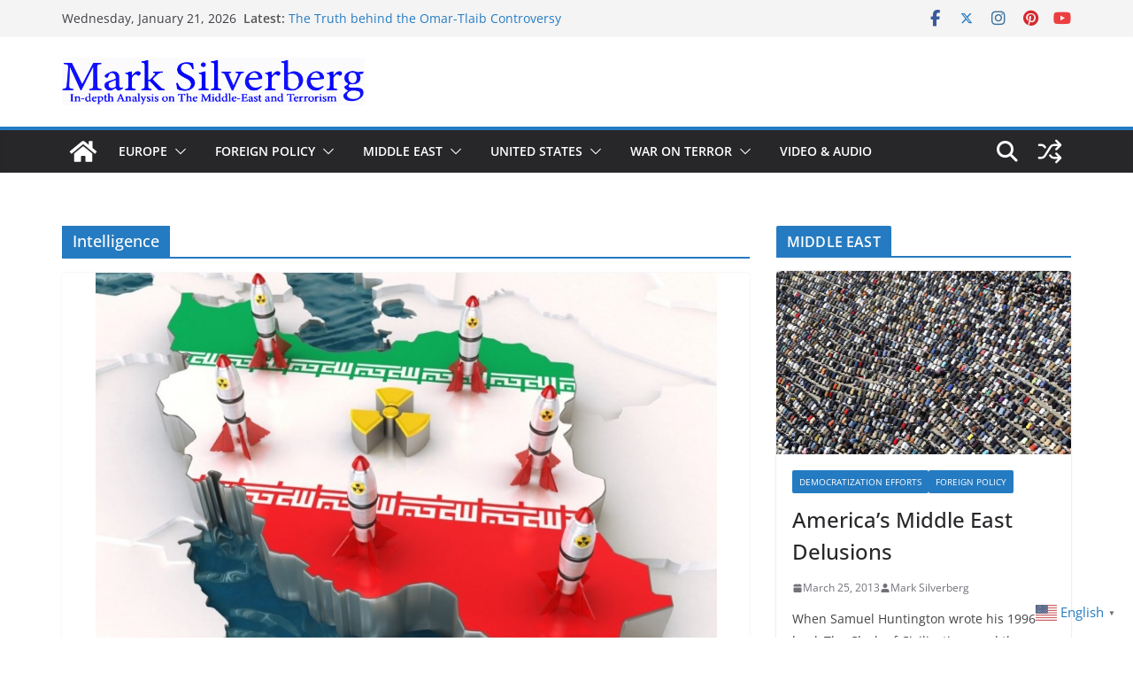

--- FILE ---
content_type: text/html; charset=UTF-8
request_url: https://marksilverberg.com/tag/intelligence
body_size: 17613
content:
		<!doctype html>
		<html lang="en-US">
		
<head>

			<meta charset="UTF-8"/>
		<meta name="viewport" content="width=device-width, initial-scale=1">
		<link rel="profile" href="http://gmpg.org/xfn/11"/>
		
	<title>Intelligence &#8211; Mark Silverberg</title>
<meta name='robots' content='max-image-preview:large' />
<link rel="alternate" type="application/rss+xml" title="Mark Silverberg &raquo; Feed" href="https://marksilverberg.com/feed" />
<link rel="alternate" type="application/rss+xml" title="Mark Silverberg &raquo; Comments Feed" href="https://marksilverberg.com/comments/feed" />
<link rel="alternate" type="application/rss+xml" title="Mark Silverberg &raquo; Intelligence Tag Feed" href="https://marksilverberg.com/tag/intelligence/feed" />
<style id='wp-img-auto-sizes-contain-inline-css' type='text/css'>
img:is([sizes=auto i],[sizes^="auto," i]){contain-intrinsic-size:3000px 1500px}
/*# sourceURL=wp-img-auto-sizes-contain-inline-css */
</style>
<style id='wp-emoji-styles-inline-css' type='text/css'>

	img.wp-smiley, img.emoji {
		display: inline !important;
		border: none !important;
		box-shadow: none !important;
		height: 1em !important;
		width: 1em !important;
		margin: 0 0.07em !important;
		vertical-align: -0.1em !important;
		background: none !important;
		padding: 0 !important;
	}
/*# sourceURL=wp-emoji-styles-inline-css */
</style>
<style id='wp-block-library-inline-css' type='text/css'>
:root{--wp-block-synced-color:#7a00df;--wp-block-synced-color--rgb:122,0,223;--wp-bound-block-color:var(--wp-block-synced-color);--wp-editor-canvas-background:#ddd;--wp-admin-theme-color:#007cba;--wp-admin-theme-color--rgb:0,124,186;--wp-admin-theme-color-darker-10:#006ba1;--wp-admin-theme-color-darker-10--rgb:0,107,160.5;--wp-admin-theme-color-darker-20:#005a87;--wp-admin-theme-color-darker-20--rgb:0,90,135;--wp-admin-border-width-focus:2px}@media (min-resolution:192dpi){:root{--wp-admin-border-width-focus:1.5px}}.wp-element-button{cursor:pointer}:root .has-very-light-gray-background-color{background-color:#eee}:root .has-very-dark-gray-background-color{background-color:#313131}:root .has-very-light-gray-color{color:#eee}:root .has-very-dark-gray-color{color:#313131}:root .has-vivid-green-cyan-to-vivid-cyan-blue-gradient-background{background:linear-gradient(135deg,#00d084,#0693e3)}:root .has-purple-crush-gradient-background{background:linear-gradient(135deg,#34e2e4,#4721fb 50%,#ab1dfe)}:root .has-hazy-dawn-gradient-background{background:linear-gradient(135deg,#faaca8,#dad0ec)}:root .has-subdued-olive-gradient-background{background:linear-gradient(135deg,#fafae1,#67a671)}:root .has-atomic-cream-gradient-background{background:linear-gradient(135deg,#fdd79a,#004a59)}:root .has-nightshade-gradient-background{background:linear-gradient(135deg,#330968,#31cdcf)}:root .has-midnight-gradient-background{background:linear-gradient(135deg,#020381,#2874fc)}:root{--wp--preset--font-size--normal:16px;--wp--preset--font-size--huge:42px}.has-regular-font-size{font-size:1em}.has-larger-font-size{font-size:2.625em}.has-normal-font-size{font-size:var(--wp--preset--font-size--normal)}.has-huge-font-size{font-size:var(--wp--preset--font-size--huge)}.has-text-align-center{text-align:center}.has-text-align-left{text-align:left}.has-text-align-right{text-align:right}.has-fit-text{white-space:nowrap!important}#end-resizable-editor-section{display:none}.aligncenter{clear:both}.items-justified-left{justify-content:flex-start}.items-justified-center{justify-content:center}.items-justified-right{justify-content:flex-end}.items-justified-space-between{justify-content:space-between}.screen-reader-text{border:0;clip-path:inset(50%);height:1px;margin:-1px;overflow:hidden;padding:0;position:absolute;width:1px;word-wrap:normal!important}.screen-reader-text:focus{background-color:#ddd;clip-path:none;color:#444;display:block;font-size:1em;height:auto;left:5px;line-height:normal;padding:15px 23px 14px;text-decoration:none;top:5px;width:auto;z-index:100000}html :where(.has-border-color){border-style:solid}html :where([style*=border-top-color]){border-top-style:solid}html :where([style*=border-right-color]){border-right-style:solid}html :where([style*=border-bottom-color]){border-bottom-style:solid}html :where([style*=border-left-color]){border-left-style:solid}html :where([style*=border-width]){border-style:solid}html :where([style*=border-top-width]){border-top-style:solid}html :where([style*=border-right-width]){border-right-style:solid}html :where([style*=border-bottom-width]){border-bottom-style:solid}html :where([style*=border-left-width]){border-left-style:solid}html :where(img[class*=wp-image-]){height:auto;max-width:100%}:where(figure){margin:0 0 1em}html :where(.is-position-sticky){--wp-admin--admin-bar--position-offset:var(--wp-admin--admin-bar--height,0px)}@media screen and (max-width:600px){html :where(.is-position-sticky){--wp-admin--admin-bar--position-offset:0px}}

/*# sourceURL=wp-block-library-inline-css */
</style><style id='global-styles-inline-css' type='text/css'>
:root{--wp--preset--aspect-ratio--square: 1;--wp--preset--aspect-ratio--4-3: 4/3;--wp--preset--aspect-ratio--3-4: 3/4;--wp--preset--aspect-ratio--3-2: 3/2;--wp--preset--aspect-ratio--2-3: 2/3;--wp--preset--aspect-ratio--16-9: 16/9;--wp--preset--aspect-ratio--9-16: 9/16;--wp--preset--color--black: #000000;--wp--preset--color--cyan-bluish-gray: #abb8c3;--wp--preset--color--white: #ffffff;--wp--preset--color--pale-pink: #f78da7;--wp--preset--color--vivid-red: #cf2e2e;--wp--preset--color--luminous-vivid-orange: #ff6900;--wp--preset--color--luminous-vivid-amber: #fcb900;--wp--preset--color--light-green-cyan: #7bdcb5;--wp--preset--color--vivid-green-cyan: #00d084;--wp--preset--color--pale-cyan-blue: #8ed1fc;--wp--preset--color--vivid-cyan-blue: #0693e3;--wp--preset--color--vivid-purple: #9b51e0;--wp--preset--color--cm-color-1: #257BC1;--wp--preset--color--cm-color-2: #2270B0;--wp--preset--color--cm-color-3: #FFFFFF;--wp--preset--color--cm-color-4: #F9FEFD;--wp--preset--color--cm-color-5: #27272A;--wp--preset--color--cm-color-6: #16181A;--wp--preset--color--cm-color-7: #8F8F8F;--wp--preset--color--cm-color-8: #FFFFFF;--wp--preset--color--cm-color-9: #C7C7C7;--wp--preset--gradient--vivid-cyan-blue-to-vivid-purple: linear-gradient(135deg,rgb(6,147,227) 0%,rgb(155,81,224) 100%);--wp--preset--gradient--light-green-cyan-to-vivid-green-cyan: linear-gradient(135deg,rgb(122,220,180) 0%,rgb(0,208,130) 100%);--wp--preset--gradient--luminous-vivid-amber-to-luminous-vivid-orange: linear-gradient(135deg,rgb(252,185,0) 0%,rgb(255,105,0) 100%);--wp--preset--gradient--luminous-vivid-orange-to-vivid-red: linear-gradient(135deg,rgb(255,105,0) 0%,rgb(207,46,46) 100%);--wp--preset--gradient--very-light-gray-to-cyan-bluish-gray: linear-gradient(135deg,rgb(238,238,238) 0%,rgb(169,184,195) 100%);--wp--preset--gradient--cool-to-warm-spectrum: linear-gradient(135deg,rgb(74,234,220) 0%,rgb(151,120,209) 20%,rgb(207,42,186) 40%,rgb(238,44,130) 60%,rgb(251,105,98) 80%,rgb(254,248,76) 100%);--wp--preset--gradient--blush-light-purple: linear-gradient(135deg,rgb(255,206,236) 0%,rgb(152,150,240) 100%);--wp--preset--gradient--blush-bordeaux: linear-gradient(135deg,rgb(254,205,165) 0%,rgb(254,45,45) 50%,rgb(107,0,62) 100%);--wp--preset--gradient--luminous-dusk: linear-gradient(135deg,rgb(255,203,112) 0%,rgb(199,81,192) 50%,rgb(65,88,208) 100%);--wp--preset--gradient--pale-ocean: linear-gradient(135deg,rgb(255,245,203) 0%,rgb(182,227,212) 50%,rgb(51,167,181) 100%);--wp--preset--gradient--electric-grass: linear-gradient(135deg,rgb(202,248,128) 0%,rgb(113,206,126) 100%);--wp--preset--gradient--midnight: linear-gradient(135deg,rgb(2,3,129) 0%,rgb(40,116,252) 100%);--wp--preset--font-size--small: 13px;--wp--preset--font-size--medium: 16px;--wp--preset--font-size--large: 20px;--wp--preset--font-size--x-large: 24px;--wp--preset--font-size--xx-large: 30px;--wp--preset--font-size--huge: 36px;--wp--preset--font-family--dm-sans: DM Sans, sans-serif;--wp--preset--font-family--public-sans: Public Sans, sans-serif;--wp--preset--font-family--roboto: Roboto, sans-serif;--wp--preset--font-family--segoe-ui: Segoe UI, Arial, sans-serif;--wp--preset--font-family--ibm-plex-serif: IBM Plex Serif, sans-serif;--wp--preset--font-family--inter: Inter, sans-serif;--wp--preset--spacing--20: 0.44rem;--wp--preset--spacing--30: 0.67rem;--wp--preset--spacing--40: 1rem;--wp--preset--spacing--50: 1.5rem;--wp--preset--spacing--60: 2.25rem;--wp--preset--spacing--70: 3.38rem;--wp--preset--spacing--80: 5.06rem;--wp--preset--shadow--natural: 6px 6px 9px rgba(0, 0, 0, 0.2);--wp--preset--shadow--deep: 12px 12px 50px rgba(0, 0, 0, 0.4);--wp--preset--shadow--sharp: 6px 6px 0px rgba(0, 0, 0, 0.2);--wp--preset--shadow--outlined: 6px 6px 0px -3px rgb(255, 255, 255), 6px 6px rgb(0, 0, 0);--wp--preset--shadow--crisp: 6px 6px 0px rgb(0, 0, 0);}:root { --wp--style--global--content-size: 760px;--wp--style--global--wide-size: 1160px; }:where(body) { margin: 0; }.wp-site-blocks > .alignleft { float: left; margin-right: 2em; }.wp-site-blocks > .alignright { float: right; margin-left: 2em; }.wp-site-blocks > .aligncenter { justify-content: center; margin-left: auto; margin-right: auto; }:where(.wp-site-blocks) > * { margin-block-start: 24px; margin-block-end: 0; }:where(.wp-site-blocks) > :first-child { margin-block-start: 0; }:where(.wp-site-blocks) > :last-child { margin-block-end: 0; }:root { --wp--style--block-gap: 24px; }:root :where(.is-layout-flow) > :first-child{margin-block-start: 0;}:root :where(.is-layout-flow) > :last-child{margin-block-end: 0;}:root :where(.is-layout-flow) > *{margin-block-start: 24px;margin-block-end: 0;}:root :where(.is-layout-constrained) > :first-child{margin-block-start: 0;}:root :where(.is-layout-constrained) > :last-child{margin-block-end: 0;}:root :where(.is-layout-constrained) > *{margin-block-start: 24px;margin-block-end: 0;}:root :where(.is-layout-flex){gap: 24px;}:root :where(.is-layout-grid){gap: 24px;}.is-layout-flow > .alignleft{float: left;margin-inline-start: 0;margin-inline-end: 2em;}.is-layout-flow > .alignright{float: right;margin-inline-start: 2em;margin-inline-end: 0;}.is-layout-flow > .aligncenter{margin-left: auto !important;margin-right: auto !important;}.is-layout-constrained > .alignleft{float: left;margin-inline-start: 0;margin-inline-end: 2em;}.is-layout-constrained > .alignright{float: right;margin-inline-start: 2em;margin-inline-end: 0;}.is-layout-constrained > .aligncenter{margin-left: auto !important;margin-right: auto !important;}.is-layout-constrained > :where(:not(.alignleft):not(.alignright):not(.alignfull)){max-width: var(--wp--style--global--content-size);margin-left: auto !important;margin-right: auto !important;}.is-layout-constrained > .alignwide{max-width: var(--wp--style--global--wide-size);}body .is-layout-flex{display: flex;}.is-layout-flex{flex-wrap: wrap;align-items: center;}.is-layout-flex > :is(*, div){margin: 0;}body .is-layout-grid{display: grid;}.is-layout-grid > :is(*, div){margin: 0;}body{padding-top: 0px;padding-right: 0px;padding-bottom: 0px;padding-left: 0px;}a:where(:not(.wp-element-button)){text-decoration: underline;}:root :where(.wp-element-button, .wp-block-button__link){background-color: #32373c;border-width: 0;color: #fff;font-family: inherit;font-size: inherit;font-style: inherit;font-weight: inherit;letter-spacing: inherit;line-height: inherit;padding-top: calc(0.667em + 2px);padding-right: calc(1.333em + 2px);padding-bottom: calc(0.667em + 2px);padding-left: calc(1.333em + 2px);text-decoration: none;text-transform: inherit;}.has-black-color{color: var(--wp--preset--color--black) !important;}.has-cyan-bluish-gray-color{color: var(--wp--preset--color--cyan-bluish-gray) !important;}.has-white-color{color: var(--wp--preset--color--white) !important;}.has-pale-pink-color{color: var(--wp--preset--color--pale-pink) !important;}.has-vivid-red-color{color: var(--wp--preset--color--vivid-red) !important;}.has-luminous-vivid-orange-color{color: var(--wp--preset--color--luminous-vivid-orange) !important;}.has-luminous-vivid-amber-color{color: var(--wp--preset--color--luminous-vivid-amber) !important;}.has-light-green-cyan-color{color: var(--wp--preset--color--light-green-cyan) !important;}.has-vivid-green-cyan-color{color: var(--wp--preset--color--vivid-green-cyan) !important;}.has-pale-cyan-blue-color{color: var(--wp--preset--color--pale-cyan-blue) !important;}.has-vivid-cyan-blue-color{color: var(--wp--preset--color--vivid-cyan-blue) !important;}.has-vivid-purple-color{color: var(--wp--preset--color--vivid-purple) !important;}.has-cm-color-1-color{color: var(--wp--preset--color--cm-color-1) !important;}.has-cm-color-2-color{color: var(--wp--preset--color--cm-color-2) !important;}.has-cm-color-3-color{color: var(--wp--preset--color--cm-color-3) !important;}.has-cm-color-4-color{color: var(--wp--preset--color--cm-color-4) !important;}.has-cm-color-5-color{color: var(--wp--preset--color--cm-color-5) !important;}.has-cm-color-6-color{color: var(--wp--preset--color--cm-color-6) !important;}.has-cm-color-7-color{color: var(--wp--preset--color--cm-color-7) !important;}.has-cm-color-8-color{color: var(--wp--preset--color--cm-color-8) !important;}.has-cm-color-9-color{color: var(--wp--preset--color--cm-color-9) !important;}.has-black-background-color{background-color: var(--wp--preset--color--black) !important;}.has-cyan-bluish-gray-background-color{background-color: var(--wp--preset--color--cyan-bluish-gray) !important;}.has-white-background-color{background-color: var(--wp--preset--color--white) !important;}.has-pale-pink-background-color{background-color: var(--wp--preset--color--pale-pink) !important;}.has-vivid-red-background-color{background-color: var(--wp--preset--color--vivid-red) !important;}.has-luminous-vivid-orange-background-color{background-color: var(--wp--preset--color--luminous-vivid-orange) !important;}.has-luminous-vivid-amber-background-color{background-color: var(--wp--preset--color--luminous-vivid-amber) !important;}.has-light-green-cyan-background-color{background-color: var(--wp--preset--color--light-green-cyan) !important;}.has-vivid-green-cyan-background-color{background-color: var(--wp--preset--color--vivid-green-cyan) !important;}.has-pale-cyan-blue-background-color{background-color: var(--wp--preset--color--pale-cyan-blue) !important;}.has-vivid-cyan-blue-background-color{background-color: var(--wp--preset--color--vivid-cyan-blue) !important;}.has-vivid-purple-background-color{background-color: var(--wp--preset--color--vivid-purple) !important;}.has-cm-color-1-background-color{background-color: var(--wp--preset--color--cm-color-1) !important;}.has-cm-color-2-background-color{background-color: var(--wp--preset--color--cm-color-2) !important;}.has-cm-color-3-background-color{background-color: var(--wp--preset--color--cm-color-3) !important;}.has-cm-color-4-background-color{background-color: var(--wp--preset--color--cm-color-4) !important;}.has-cm-color-5-background-color{background-color: var(--wp--preset--color--cm-color-5) !important;}.has-cm-color-6-background-color{background-color: var(--wp--preset--color--cm-color-6) !important;}.has-cm-color-7-background-color{background-color: var(--wp--preset--color--cm-color-7) !important;}.has-cm-color-8-background-color{background-color: var(--wp--preset--color--cm-color-8) !important;}.has-cm-color-9-background-color{background-color: var(--wp--preset--color--cm-color-9) !important;}.has-black-border-color{border-color: var(--wp--preset--color--black) !important;}.has-cyan-bluish-gray-border-color{border-color: var(--wp--preset--color--cyan-bluish-gray) !important;}.has-white-border-color{border-color: var(--wp--preset--color--white) !important;}.has-pale-pink-border-color{border-color: var(--wp--preset--color--pale-pink) !important;}.has-vivid-red-border-color{border-color: var(--wp--preset--color--vivid-red) !important;}.has-luminous-vivid-orange-border-color{border-color: var(--wp--preset--color--luminous-vivid-orange) !important;}.has-luminous-vivid-amber-border-color{border-color: var(--wp--preset--color--luminous-vivid-amber) !important;}.has-light-green-cyan-border-color{border-color: var(--wp--preset--color--light-green-cyan) !important;}.has-vivid-green-cyan-border-color{border-color: var(--wp--preset--color--vivid-green-cyan) !important;}.has-pale-cyan-blue-border-color{border-color: var(--wp--preset--color--pale-cyan-blue) !important;}.has-vivid-cyan-blue-border-color{border-color: var(--wp--preset--color--vivid-cyan-blue) !important;}.has-vivid-purple-border-color{border-color: var(--wp--preset--color--vivid-purple) !important;}.has-cm-color-1-border-color{border-color: var(--wp--preset--color--cm-color-1) !important;}.has-cm-color-2-border-color{border-color: var(--wp--preset--color--cm-color-2) !important;}.has-cm-color-3-border-color{border-color: var(--wp--preset--color--cm-color-3) !important;}.has-cm-color-4-border-color{border-color: var(--wp--preset--color--cm-color-4) !important;}.has-cm-color-5-border-color{border-color: var(--wp--preset--color--cm-color-5) !important;}.has-cm-color-6-border-color{border-color: var(--wp--preset--color--cm-color-6) !important;}.has-cm-color-7-border-color{border-color: var(--wp--preset--color--cm-color-7) !important;}.has-cm-color-8-border-color{border-color: var(--wp--preset--color--cm-color-8) !important;}.has-cm-color-9-border-color{border-color: var(--wp--preset--color--cm-color-9) !important;}.has-vivid-cyan-blue-to-vivid-purple-gradient-background{background: var(--wp--preset--gradient--vivid-cyan-blue-to-vivid-purple) !important;}.has-light-green-cyan-to-vivid-green-cyan-gradient-background{background: var(--wp--preset--gradient--light-green-cyan-to-vivid-green-cyan) !important;}.has-luminous-vivid-amber-to-luminous-vivid-orange-gradient-background{background: var(--wp--preset--gradient--luminous-vivid-amber-to-luminous-vivid-orange) !important;}.has-luminous-vivid-orange-to-vivid-red-gradient-background{background: var(--wp--preset--gradient--luminous-vivid-orange-to-vivid-red) !important;}.has-very-light-gray-to-cyan-bluish-gray-gradient-background{background: var(--wp--preset--gradient--very-light-gray-to-cyan-bluish-gray) !important;}.has-cool-to-warm-spectrum-gradient-background{background: var(--wp--preset--gradient--cool-to-warm-spectrum) !important;}.has-blush-light-purple-gradient-background{background: var(--wp--preset--gradient--blush-light-purple) !important;}.has-blush-bordeaux-gradient-background{background: var(--wp--preset--gradient--blush-bordeaux) !important;}.has-luminous-dusk-gradient-background{background: var(--wp--preset--gradient--luminous-dusk) !important;}.has-pale-ocean-gradient-background{background: var(--wp--preset--gradient--pale-ocean) !important;}.has-electric-grass-gradient-background{background: var(--wp--preset--gradient--electric-grass) !important;}.has-midnight-gradient-background{background: var(--wp--preset--gradient--midnight) !important;}.has-small-font-size{font-size: var(--wp--preset--font-size--small) !important;}.has-medium-font-size{font-size: var(--wp--preset--font-size--medium) !important;}.has-large-font-size{font-size: var(--wp--preset--font-size--large) !important;}.has-x-large-font-size{font-size: var(--wp--preset--font-size--x-large) !important;}.has-xx-large-font-size{font-size: var(--wp--preset--font-size--xx-large) !important;}.has-huge-font-size{font-size: var(--wp--preset--font-size--huge) !important;}.has-dm-sans-font-family{font-family: var(--wp--preset--font-family--dm-sans) !important;}.has-public-sans-font-family{font-family: var(--wp--preset--font-family--public-sans) !important;}.has-roboto-font-family{font-family: var(--wp--preset--font-family--roboto) !important;}.has-segoe-ui-font-family{font-family: var(--wp--preset--font-family--segoe-ui) !important;}.has-ibm-plex-serif-font-family{font-family: var(--wp--preset--font-family--ibm-plex-serif) !important;}.has-inter-font-family{font-family: var(--wp--preset--font-family--inter) !important;}
/*# sourceURL=global-styles-inline-css */
</style>

<link rel='stylesheet' id='chld_thm_cfg_parent-css' href='https://marksilverberg.com/wp-content/themes/colormag/style.css?ver=6.9' type='text/css' media='all' />
<link rel='stylesheet' id='colormag_style-css' href='https://marksilverberg.com/wp-content/themes/colormag-child/style.css?ver=2.0.4.1610615161' type='text/css' media='all' />
<style id='colormag_style-inline-css' type='text/css'>
body{color:#444444;}.cm-posts .post{box-shadow:0px 0px 2px 0px #E4E4E7;}@media screen and (min-width: 992px) {.cm-primary{width:70%;}}.colormag-button,
			input[type="reset"],
			input[type="button"],
			input[type="submit"],
			button,
			.cm-entry-button span,
			.wp-block-button .wp-block-button__link{color:#ffffff;}.cm-content{background-color:#ffffff;background-size:contain;}.cm-header .cm-menu-toggle svg,
			.cm-header .cm-menu-toggle svg{fill:#fff;}.cm-footer-bar-area .cm-footer-bar__2 a{color:#207daf;}body{color:#444444;}.cm-posts .post{box-shadow:0px 0px 2px 0px #E4E4E7;}@media screen and (min-width: 992px) {.cm-primary{width:70%;}}.colormag-button,
			input[type="reset"],
			input[type="button"],
			input[type="submit"],
			button,
			.cm-entry-button span,
			.wp-block-button .wp-block-button__link{color:#ffffff;}.cm-content{background-color:#ffffff;background-size:contain;}.cm-header .cm-menu-toggle svg,
			.cm-header .cm-menu-toggle svg{fill:#fff;}.cm-footer-bar-area .cm-footer-bar__2 a{color:#207daf;}.cm-header-builder .cm-header-buttons .cm-header-button .cm-button{background-color:#207daf;}.cm-header-builder .cm-header-top-row{background-color:#f4f4f5;}.cm-header-builder .cm-primary-nav .sub-menu, .cm-header-builder .cm-primary-nav .children{background-color:#232323;background-size:contain;}.cm-header-builder nav.cm-secondary-nav ul.sub-menu, .cm-header-builder .cm-secondary-nav .children{background-color:#232323;background-size:contain;}.cm-footer-builder .cm-footer-bottom-row{border-color:#3F3F46;}:root{--top-grid-columns: 4;
			--main-grid-columns: 4;
			--bottom-grid-columns: 2;
			}.cm-footer-builder .cm-footer-bottom-row .cm-footer-col{flex-direction: column;}.cm-footer-builder .cm-footer-main-row .cm-footer-col{flex-direction: column;}.cm-footer-builder .cm-footer-top-row .cm-footer-col{flex-direction: column;} :root{--cm-color-1: #257BC1;--cm-color-2: #2270B0;--cm-color-3: #FFFFFF;--cm-color-4: #F9FEFD;--cm-color-5: #27272A;--cm-color-6: #16181A;--cm-color-7: #8F8F8F;--cm-color-8: #FFFFFF;--cm-color-9: #C7C7C7;}:root {--wp--preset--color--cm-color-1:#257BC1;--wp--preset--color--cm-color-2:#2270B0;--wp--preset--color--cm-color-3:#FFFFFF;--wp--preset--color--cm-color-4:#F9FEFD;--wp--preset--color--cm-color-5:#27272A;--wp--preset--color--cm-color-6:#16181A;--wp--preset--color--cm-color-7:#8F8F8F;--wp--preset--color--cm-color-8:#FFFFFF;--wp--preset--color--cm-color-9:#C7C7C7;}:root {--e-global-color-cmcolor1: #257BC1;--e-global-color-cmcolor2: #2270B0;--e-global-color-cmcolor3: #FFFFFF;--e-global-color-cmcolor4: #F9FEFD;--e-global-color-cmcolor5: #27272A;--e-global-color-cmcolor6: #16181A;--e-global-color-cmcolor7: #8F8F8F;--e-global-color-cmcolor8: #FFFFFF;--e-global-color-cmcolor9: #C7C7C7;}
/*# sourceURL=colormag_style-inline-css */
</style>
<link rel='stylesheet' id='font-awesome-all-css' href='https://marksilverberg.com/wp-content/themes/colormag/inc/customizer/customind/assets/fontawesome/v6/css/all.min.css?ver=6.2.4' type='text/css' media='all' />
<link rel='stylesheet' id='font-awesome-4-css' href='https://marksilverberg.com/wp-content/themes/colormag/assets/library/font-awesome/css/v4-shims.min.css?ver=4.7.0' type='text/css' media='all' />
<link rel='stylesheet' id='colormag-font-awesome-6-css' href='https://marksilverberg.com/wp-content/themes/colormag/inc/customizer/customind/assets/fontawesome/v6/css/all.min.css?ver=6.2.4' type='text/css' media='all' />
<link rel='stylesheet' id='jquery-lazyloadxt-spinner-css-css' href='//marksilverberg.com/wp-content/plugins/a3-lazy-load/assets/css/jquery.lazyloadxt.spinner.css?ver=6.9' type='text/css' media='all' />
<script type="text/javascript" src="https://marksilverberg.com/wp-content/plugins/1and1-wordpress-assistant/js/cookies.js?ver=6.9" id="1and1-wp-cookies-js"></script>
<script type="text/javascript" src="https://marksilverberg.com/wp-includes/js/jquery/jquery.min.js?ver=3.7.1" id="jquery-core-js"></script>
<script type="text/javascript" src="https://marksilverberg.com/wp-includes/js/jquery/jquery-migrate.min.js?ver=3.4.1" id="jquery-migrate-js"></script>
<link rel="https://api.w.org/" href="https://marksilverberg.com/wp-json/" /><link rel="alternate" title="JSON" type="application/json" href="https://marksilverberg.com/wp-json/wp/v2/tags/27" /><link rel="EditURI" type="application/rsd+xml" title="RSD" href="https://marksilverberg.com/xmlrpc.php?rsd" />
<meta name="generator" content="WordPress 6.9" />
<style class='wp-fonts-local' type='text/css'>
@font-face{font-family:"DM Sans";font-style:normal;font-weight:100 900;font-display:fallback;src:url('https://fonts.gstatic.com/s/dmsans/v15/rP2Hp2ywxg089UriCZOIHTWEBlw.woff2') format('woff2');}
@font-face{font-family:"Public Sans";font-style:normal;font-weight:100 900;font-display:fallback;src:url('https://fonts.gstatic.com/s/publicsans/v15/ijwOs5juQtsyLLR5jN4cxBEoRDf44uE.woff2') format('woff2');}
@font-face{font-family:Roboto;font-style:normal;font-weight:100 900;font-display:fallback;src:url('https://fonts.gstatic.com/s/roboto/v30/KFOjCnqEu92Fr1Mu51TjASc6CsE.woff2') format('woff2');}
@font-face{font-family:"IBM Plex Serif";font-style:normal;font-weight:400;font-display:fallback;src:url('https://marksilverberg.com/wp-content/themes/colormag/assets/fonts/IBMPlexSerif-Regular.woff2') format('woff2');}
@font-face{font-family:"IBM Plex Serif";font-style:normal;font-weight:700;font-display:fallback;src:url('https://marksilverberg.com/wp-content/themes/colormag/assets/fonts/IBMPlexSerif-Bold.woff2') format('woff2');}
@font-face{font-family:"IBM Plex Serif";font-style:normal;font-weight:600;font-display:fallback;src:url('https://marksilverberg.com/wp-content/themes/colormag/assets/fonts/IBMPlexSerif-SemiBold.woff2') format('woff2');}
@font-face{font-family:Inter;font-style:normal;font-weight:400;font-display:fallback;src:url('https://marksilverberg.com/wp-content/themes/colormag/assets/fonts/Inter-Regular.woff2') format('woff2');}
</style>
<link rel="icon" href="https://marksilverberg.com/wp-content/uploads/2020/12/cropped-photo-32x32.jpg" sizes="32x32" />
<link rel="icon" href="https://marksilverberg.com/wp-content/uploads/2020/12/cropped-photo-192x192.jpg" sizes="192x192" />
<link rel="apple-touch-icon" href="https://marksilverberg.com/wp-content/uploads/2020/12/cropped-photo-180x180.jpg" />
<meta name="msapplication-TileImage" content="https://marksilverberg.com/wp-content/uploads/2020/12/cropped-photo-270x270.jpg" />

</head>

<body class="archive tag tag-intelligence tag-27 wp-custom-logo wp-embed-responsive wp-theme-colormag wp-child-theme-colormag-child cm-header-layout-1 adv-style-1 cm-normal-container cm-right-sidebar right-sidebar wide cm-started-content">




		<div id="page" class="hfeed site">
				<a class="skip-link screen-reader-text" href="#main">Skip to content</a>
		

			<header id="cm-masthead" class="cm-header cm-layout-1 cm-layout-1-style-1 cm-full-width">
		
		
				<div class="cm-top-bar">
					<div class="cm-container">
						<div class="cm-row">
							<div class="cm-top-bar__1">
				
		<div class="date-in-header">
			Wednesday, January 21, 2026		</div>

		
		<div class="breaking-news">
			<strong class="breaking-news-latest">Latest:</strong>

			<ul class="newsticker">
									<li>
						<a href="https://marksilverberg.com/the-truth-behind-the-omar-tlaib-controversy" title="The Truth behind the Omar-Tlaib Controversy">
							The Truth behind the Omar-Tlaib Controversy						</a>
					</li>
									<li>
						<a href="https://marksilverberg.com/enough-lies-and-deceptions-on-whats-really-happening-on-the-gaza-israeli-security-border" title="Enough lies and deceptions on what’s really happening on the Gaza-Israeli security border">
							Enough lies and deceptions on what’s really happening on the Gaza-Israeli security border						</a>
					</li>
									<li>
						<a href="https://marksilverberg.com/the-palestinian-march-of-return" title="The Palestinian “March of Return”">
							The Palestinian “March of Return”						</a>
					</li>
									<li>
						<a href="https://marksilverberg.com/trumps-actions-have-confirmed-historical-truth" title="Trump’s actions have confirmed historical truth">
							Trump’s actions have confirmed historical truth						</a>
					</li>
									<li>
						<a href="https://marksilverberg.com/the-truth-behind-the-temple-mount-controversy" title="The Truth behind the Temple Mount controversy">
							The Truth behind the Temple Mount controversy						</a>
					</li>
							</ul>
		</div>

									</div>

							<div class="cm-top-bar__2">
				
		<div class="social-links">
			<ul>
				<li><a href="https://www.facebook.com/Mark.Silverberg" target="_blank"><i class="fa fa-facebook"></i></a></li><li><a href="#"><i class="fa-brands fa-x-twitter"></i></a></li><li><a href="#"><i class="fa fa-instagram"></i></a></li><li><a href="#"><i class="fa fa-pinterest"></i></a></li><li><a href="#"><i class="fa fa-youtube"></i></a></li>			</ul>
		</div><!-- .social-links -->
									</div>
						</div>
					</div>
				</div>

				
				<div class="cm-main-header">
		
		
	<div id="cm-header-1" class="cm-header-1">
		<div class="cm-container">
			<div class="cm-row">

				<div class="cm-header-col-1">
										<div id="cm-site-branding" class="cm-site-branding">
		<a href="https://marksilverberg.com/" class="custom-logo-link" rel="home"><img width="636" height="100" src="https://marksilverberg.com/wp-content/uploads/2020/12/MS-Logo-v3-e1607589643473.png" class="custom-logo" alt="Mark Silverberg" decoding="async" fetchpriority="high" /></a>					</div><!-- #cm-site-branding -->
	
				</div><!-- .cm-header-col-1 -->

				<div class="cm-header-col-2">
								</div><!-- .cm-header-col-2 -->

		</div>
	</div>
</div>
		
<div id="cm-header-2" class="cm-header-2">
	<nav id="cm-primary-nav" class="cm-primary-nav">
		<div class="cm-container">
			<div class="cm-row">
				
				<div class="cm-home-icon">
					<a href="https://marksilverberg.com/"
						title="Mark Silverberg"
					>
						<svg class="cm-icon cm-icon--home" xmlns="http://www.w3.org/2000/svg" viewBox="0 0 28 22"><path d="M13.6465 6.01133L5.11148 13.0409V20.6278C5.11148 20.8242 5.18952 21.0126 5.32842 21.1515C5.46733 21.2904 5.65572 21.3685 5.85217 21.3685L11.0397 21.3551C11.2355 21.3541 11.423 21.2756 11.5611 21.1368C11.6992 20.998 11.7767 20.8102 11.7767 20.6144V16.1837C11.7767 15.9873 11.8547 15.7989 11.9937 15.66C12.1326 15.521 12.321 15.443 12.5174 15.443H15.4801C15.6766 15.443 15.865 15.521 16.0039 15.66C16.1428 15.7989 16.2208 15.9873 16.2208 16.1837V20.6111C16.2205 20.7086 16.2394 20.8052 16.2765 20.8953C16.3136 20.9854 16.3681 21.0673 16.4369 21.1364C16.5057 21.2054 16.5875 21.2602 16.6775 21.2975C16.7675 21.3349 16.864 21.3541 16.9615 21.3541L22.1472 21.3685C22.3436 21.3685 22.532 21.2904 22.6709 21.1515C22.8099 21.0126 22.8879 20.8242 22.8879 20.6278V13.0358L14.3548 6.01133C14.2544 5.93047 14.1295 5.88637 14.0006 5.88637C13.8718 5.88637 13.7468 5.93047 13.6465 6.01133ZM27.1283 10.7892L23.2582 7.59917V1.18717C23.2582 1.03983 23.1997 0.898538 23.0955 0.794359C22.9913 0.69018 22.8501 0.631653 22.7027 0.631653H20.1103C19.963 0.631653 19.8217 0.69018 19.7175 0.794359C19.6133 0.898538 19.5548 1.03983 19.5548 1.18717V4.54848L15.4102 1.13856C15.0125 0.811259 14.5134 0.632307 13.9983 0.632307C13.4832 0.632307 12.9841 0.811259 12.5864 1.13856L0.868291 10.7892C0.81204 10.8357 0.765501 10.8928 0.731333 10.9573C0.697165 11.0218 0.676038 11.0924 0.66916 11.165C0.662282 11.2377 0.669786 11.311 0.691245 11.3807C0.712704 11.4505 0.747696 11.5153 0.794223 11.5715L1.97469 13.0066C2.02109 13.063 2.07816 13.1098 2.14264 13.1441C2.20711 13.1784 2.27773 13.1997 2.35044 13.2067C2.42315 13.2137 2.49653 13.2063 2.56638 13.1849C2.63623 13.1636 2.70118 13.1286 2.7575 13.0821L13.6465 4.11333C13.7468 4.03247 13.8718 3.98837 14.0006 3.98837C14.1295 3.98837 14.2544 4.03247 14.3548 4.11333L25.2442 13.0821C25.3004 13.1286 25.3653 13.1636 25.435 13.1851C25.5048 13.2065 25.5781 13.214 25.6507 13.2071C25.7234 13.2003 25.794 13.1791 25.8584 13.145C25.9229 13.1108 25.98 13.0643 26.0265 13.008L27.207 11.5729C27.2535 11.5164 27.2883 11.4512 27.3095 11.3812C27.3307 11.3111 27.3379 11.2375 27.3306 11.1647C27.3233 11.0919 27.3016 11.0212 27.2669 10.9568C27.2322 10.8923 27.1851 10.8354 27.1283 10.7892Z" /></svg>					</a>
				</div>
				
											<div class="cm-header-actions">
								
		<div class="cm-random-post">
							<a href="https://marksilverberg.com/why-the-dutch-are-wrong" title="View a random post">
					<svg class="cm-icon cm-icon--random-fill" xmlns="http://www.w3.org/2000/svg" viewBox="0 0 24 24"><path d="M16.812 13.176a.91.91 0 0 1 1.217-.063l.068.063 3.637 3.636a.909.909 0 0 1 0 1.285l-3.637 3.637a.91.91 0 0 1-1.285-1.286l2.084-2.084H15.59a4.545 4.545 0 0 1-3.726-2.011l-.3-.377-.055-.076a.909.909 0 0 1 1.413-1.128l.063.07.325.41.049.066a2.729 2.729 0 0 0 2.25 1.228h3.288l-2.084-2.085-.063-.069a.91.91 0 0 1 .063-1.216Zm0-10.91a.91.91 0 0 1 1.217-.062l.068.062 3.637 3.637a.909.909 0 0 1 0 1.285l-3.637 3.637a.91.91 0 0 1-1.285-1.286l2.084-2.084h-3.242a2.727 2.727 0 0 0-2.242 1.148L8.47 16.396a4.546 4.546 0 0 1-3.768 1.966v.002H2.91a.91.91 0 1 1 0-1.818h1.8l.165-.004a2.727 2.727 0 0 0 2.076-1.146l4.943-7.792.024-.036.165-.22a4.547 4.547 0 0 1 3.58-1.712h3.234l-2.084-2.084-.063-.069a.91.91 0 0 1 .063-1.217Zm-12.11 3.37a4.546 4.546 0 0 1 3.932 2.222l.152.278.038.086a.909.909 0 0 1-1.616.814l-.046-.082-.091-.166a2.728 2.728 0 0 0-2.173-1.329l-.19-.004H2.91a.91.91 0 0 1 0-1.819h1.792Z" /></svg>				</a>
					</div>

							<div class="cm-top-search">
						<i class="fa fa-search search-top"></i>
						<div class="search-form-top">
									
<form action="https://marksilverberg.com/" class="search-form searchform clearfix" method="get" role="search">

	<div class="search-wrap">
		<input type="search"
				class="s field"
				name="s"
				value=""
				placeholder="Search"
		/>

		<button class="search-icon" type="submit"></button>
	</div>

</form><!-- .searchform -->
						</div>
					</div>
									</div>
				
					<p class="cm-menu-toggle" aria-expanded="false">
						<svg class="cm-icon cm-icon--bars" xmlns="http://www.w3.org/2000/svg" viewBox="0 0 24 24"><path d="M21 19H3a1 1 0 0 1 0-2h18a1 1 0 0 1 0 2Zm0-6H3a1 1 0 0 1 0-2h18a1 1 0 0 1 0 2Zm0-6H3a1 1 0 0 1 0-2h18a1 1 0 0 1 0 2Z"></path></svg>						<svg class="cm-icon cm-icon--x-mark" xmlns="http://www.w3.org/2000/svg" viewBox="0 0 24 24"><path d="m13.4 12 8.3-8.3c.4-.4.4-1 0-1.4s-1-.4-1.4 0L12 10.6 3.7 2.3c-.4-.4-1-.4-1.4 0s-.4 1 0 1.4l8.3 8.3-8.3 8.3c-.4.4-.4 1 0 1.4.2.2.4.3.7.3s.5-.1.7-.3l8.3-8.3 8.3 8.3c.2.2.5.3.7.3s.5-.1.7-.3c.4-.4.4-1 0-1.4L13.4 12z"></path></svg>					</p>
					<div class="cm-menu-primary-container"><ul id="menu-main-menu" class="menu"><li id="menu-item-115" class="menu-item menu-item-type-taxonomy menu-item-object-category menu-item-has-children menu-item-115"><a href="https://marksilverberg.com/category/europe">Europe</a><span role="button" tabindex="0" class="cm-submenu-toggle" onkeypress=""><svg class="cm-icon" xmlns="http://www.w3.org/2000/svg" xml:space="preserve" viewBox="0 0 24 24"><path d="M12 17.5c-.3 0-.5-.1-.7-.3l-9-9c-.4-.4-.4-1 0-1.4s1-.4 1.4 0l8.3 8.3 8.3-8.3c.4-.4 1-.4 1.4 0s.4 1 0 1.4l-9 9c-.2.2-.4.3-.7.3z"/></svg></span>
<ul class="sub-menu">
	<li id="menu-item-116" class="menu-item menu-item-type-taxonomy menu-item-object-category menu-item-116"><a href="https://marksilverberg.com/category/europe/european-islam">European Islam</a></li>
	<li id="menu-item-117" class="menu-item menu-item-type-taxonomy menu-item-object-category menu-item-117"><a href="https://marksilverberg.com/category/europe/icj">International Court of Justice</a></li>
</ul>
</li>
<li id="menu-item-53" class="menu-item menu-item-type-taxonomy menu-item-object-category menu-item-has-children menu-item-53"><a href="https://marksilverberg.com/category/foreign-policy">Foreign Policy</a><span role="button" tabindex="0" class="cm-submenu-toggle" onkeypress=""><svg class="cm-icon" xmlns="http://www.w3.org/2000/svg" xml:space="preserve" viewBox="0 0 24 24"><path d="M12 17.5c-.3 0-.5-.1-.7-.3l-9-9c-.4-.4-.4-1 0-1.4s1-.4 1.4 0l8.3 8.3 8.3-8.3c.4-.4 1-.4 1.4 0s.4 1 0 1.4l-9 9c-.2.2-.4.3-.7.3z"/></svg></span>
<ul class="sub-menu">
	<li id="menu-item-68" class="menu-item menu-item-type-taxonomy menu-item-object-category menu-item-68"><a href="https://marksilverberg.com/category/foreign-policy/appeasement">Appeasement</a></li>
	<li id="menu-item-70" class="menu-item menu-item-type-taxonomy menu-item-object-category menu-item-70"><a href="https://marksilverberg.com/category/foreign-policy/intelligence">Intelligence</a></li>
	<li id="menu-item-92" class="menu-item menu-item-type-taxonomy menu-item-object-category menu-item-92"><a href="https://marksilverberg.com/category/foreign-policy/iran">Iran</a></li>
	<li id="menu-item-118" class="menu-item menu-item-type-taxonomy menu-item-object-category menu-item-118"><a href="https://marksilverberg.com/category/foreign-policy/iraq">Iraq</a></li>
	<li id="menu-item-119" class="menu-item menu-item-type-taxonomy menu-item-object-category menu-item-119"><a href="https://marksilverberg.com/category/foreign-policy/israel">Israel</a></li>
	<li id="menu-item-120" class="menu-item menu-item-type-taxonomy menu-item-object-category menu-item-120"><a href="https://marksilverberg.com/category/foreign-policy/saudi-arabia">Saudi Arabia</a></li>
	<li id="menu-item-121" class="menu-item menu-item-type-taxonomy menu-item-object-category menu-item-121"><a href="https://marksilverberg.com/category/foreign-policy/syria">Syria</a></li>
</ul>
</li>
<li id="menu-item-100" class="menu-item menu-item-type-taxonomy menu-item-object-category menu-item-has-children menu-item-100"><a href="https://marksilverberg.com/category/middle-east">Middle East</a><span role="button" tabindex="0" class="cm-submenu-toggle" onkeypress=""><svg class="cm-icon" xmlns="http://www.w3.org/2000/svg" xml:space="preserve" viewBox="0 0 24 24"><path d="M12 17.5c-.3 0-.5-.1-.7-.3l-9-9c-.4-.4-.4-1 0-1.4s1-.4 1.4 0l8.3 8.3 8.3-8.3c.4-.4 1-.4 1.4 0s.4 1 0 1.4l-9 9c-.2.2-.4.3-.7.3z"/></svg></span>
<ul class="sub-menu">
	<li id="menu-item-102" class="menu-item menu-item-type-taxonomy menu-item-object-category menu-item-102"><a href="https://marksilverberg.com/category/middle-east/arab-spring">Arab Spring</a></li>
	<li id="menu-item-176" class="menu-item menu-item-type-taxonomy menu-item-object-category menu-item-176"><a href="https://marksilverberg.com/category/middle-east/lebanon">Lebanon</a></li>
	<li id="menu-item-124" class="menu-item menu-item-type-taxonomy menu-item-object-category menu-item-124"><a href="https://marksilverberg.com/category/middle-east/media-and-mid-east">Media and the Middle East</a></li>
	<li id="menu-item-125" class="menu-item menu-item-type-taxonomy menu-item-object-category menu-item-125"><a href="https://marksilverberg.com/category/middle-east/peace-plans">Middle East Peace Plans</a></li>
	<li id="menu-item-122" class="menu-item menu-item-type-taxonomy menu-item-object-category menu-item-122"><a href="https://marksilverberg.com/category/foreign-policy/unilateralism">Unilateralism</a></li>
	<li id="menu-item-123" class="menu-item menu-item-type-taxonomy menu-item-object-category menu-item-123"><a href="https://marksilverberg.com/category/foreign-policy/yasser-arafat">Yasser Arafat</a></li>
</ul>
</li>
<li id="menu-item-34" class="menu-item menu-item-type-taxonomy menu-item-object-category menu-item-has-children menu-item-34"><a href="https://marksilverberg.com/category/usa">United States</a><span role="button" tabindex="0" class="cm-submenu-toggle" onkeypress=""><svg class="cm-icon" xmlns="http://www.w3.org/2000/svg" xml:space="preserve" viewBox="0 0 24 24"><path d="M12 17.5c-.3 0-.5-.1-.7-.3l-9-9c-.4-.4-.4-1 0-1.4s1-.4 1.4 0l8.3 8.3 8.3-8.3c.4-.4 1-.4 1.4 0s.4 1 0 1.4l-9 9c-.2.2-.4.3-.7.3z"/></svg></span>
<ul class="sub-menu">
	<li id="menu-item-127" class="menu-item menu-item-type-taxonomy menu-item-object-category menu-item-127"><a href="https://marksilverberg.com/category/usa/academia">Academia</a></li>
	<li id="menu-item-99" class="menu-item menu-item-type-taxonomy menu-item-object-category menu-item-99"><a href="https://marksilverberg.com/category/usa/aipac">AIPAC and The Israeli Lobby</a></li>
	<li id="menu-item-71" class="menu-item menu-item-type-taxonomy menu-item-object-category menu-item-71"><a href="https://marksilverberg.com/category/usa/anti-zionism">Anti-Zionism</a></li>
	<li id="menu-item-128" class="menu-item menu-item-type-taxonomy menu-item-object-category menu-item-128"><a href="https://marksilverberg.com/category/usa/wahhabism">Wahhabism in America</a></li>
</ul>
</li>
<li id="menu-item-85" class="menu-item menu-item-type-taxonomy menu-item-object-category menu-item-has-children menu-item-85"><a href="https://marksilverberg.com/category/war-on-terror">War on Terror</a><span role="button" tabindex="0" class="cm-submenu-toggle" onkeypress=""><svg class="cm-icon" xmlns="http://www.w3.org/2000/svg" xml:space="preserve" viewBox="0 0 24 24"><path d="M12 17.5c-.3 0-.5-.1-.7-.3l-9-9c-.4-.4-.4-1 0-1.4s1-.4 1.4 0l8.3 8.3 8.3-8.3c.4-.4 1-.4 1.4 0s.4 1 0 1.4l-9 9c-.2.2-.4.3-.7.3z"/></svg></span>
<ul class="sub-menu">
	<li id="menu-item-69" class="menu-item menu-item-type-taxonomy menu-item-object-category menu-item-69"><a href="https://marksilverberg.com/category/foreign-policy/democratization-efforts">Democratization Efforts</a></li>
	<li id="menu-item-129" class="menu-item menu-item-type-taxonomy menu-item-object-category menu-item-129"><a href="https://marksilverberg.com/category/war-on-terror/islamic-terrorism">Islamic Terrorism</a></li>
	<li id="menu-item-86" class="menu-item menu-item-type-taxonomy menu-item-object-category menu-item-86"><a href="https://marksilverberg.com/category/foreign-policy/hamas">Hamas</a></li>
	<li id="menu-item-175" class="menu-item menu-item-type-taxonomy menu-item-object-category menu-item-175"><a href="https://marksilverberg.com/category/middle-east/hezbollah">Hezbollah</a></li>
	<li id="menu-item-126" class="menu-item menu-item-type-taxonomy menu-item-object-category menu-item-126"><a href="https://marksilverberg.com/category/middle-east/muslim-brotherhood">Muslim Brotherhood</a></li>
	<li id="menu-item-130" class="menu-item menu-item-type-taxonomy menu-item-object-category menu-item-130"><a href="https://marksilverberg.com/category/war-on-terror/war-and-defeat">Perceptions on War and Defeat</a></li>
	<li id="menu-item-131" class="menu-item menu-item-type-taxonomy menu-item-object-category menu-item-131"><a href="https://marksilverberg.com/category/war-on-terror/9-11">September 11, 2001</a></li>
</ul>
</li>
<li id="menu-item-132" class="menu-item menu-item-type-taxonomy menu-item-object-category menu-item-132"><a href="https://marksilverberg.com/category/video-audio">Video &#038; Audio</a></li>
</ul></div>
			</div>
		</div>
	</nav>
</div>
			
				</div> <!-- /.cm-main-header -->
		
				</header><!-- #cm-masthead -->
		
		

	<div id="cm-content" class="cm-content">
		
		<div class="cm-container">
		<div class="cm-row">
	
		<div id="cm-primary" class="cm-primary">

			
		<header class="cm-page-header">
			
				<h1 class="cm-page-title">
					<span>
						Intelligence					</span>
				</h1>
						</header><!-- .cm-page-header -->

		
			<div class="cm-posts cm-layout-2 cm-layout-2-style-1 col-2" >
										
<article id="post-214"
	class=" post-214 post type-post status-publish format-standard has-post-thumbnail hentry category-foreign-policy tag-intelligence tag-iran tag-israel tag-israeli tag-mossad tag-nuclear tag-president tag-reports tag-us tag-war-on-terror tag-weapon">
	
				<div class="cm-featured-image">
				<a href="https://marksilverberg.com/the-grand-bargain" title="The Grand Bargain">
					<img width="702" height="445" src="//marksilverberg.com/wp-content/plugins/a3-lazy-load/assets/images/lazy_placeholder.gif" data-lazy-type="image" data-src="https://marksilverberg.com/wp-content/uploads/2014/02/NuclearIran-1024x768.jpg" class="lazy lazy-hidden attachment-colormag-featured-image size-colormag-featured-image wp-post-image" alt="" decoding="async" srcset="" data-srcset="https://marksilverberg.com/wp-content/uploads/2014/02/NuclearIran-1024x768.jpg 1024w, https://marksilverberg.com/wp-content/uploads/2014/02/NuclearIran-1024x768-300x190.jpg 300w, https://marksilverberg.com/wp-content/uploads/2014/02/NuclearIran-1024x768-900x570.jpg 900w" sizes="(max-width: 702px) 100vw, 702px" /><noscript><img width="702" height="445" src="https://marksilverberg.com/wp-content/uploads/2014/02/NuclearIran-1024x768.jpg" class="attachment-colormag-featured-image size-colormag-featured-image wp-post-image" alt="" decoding="async" srcset="https://marksilverberg.com/wp-content/uploads/2014/02/NuclearIran-1024x768.jpg 1024w, https://marksilverberg.com/wp-content/uploads/2014/02/NuclearIran-1024x768-300x190.jpg 300w, https://marksilverberg.com/wp-content/uploads/2014/02/NuclearIran-1024x768-900x570.jpg 900w" sizes="(max-width: 702px) 100vw, 702px" /></noscript>
								</a>
			</div>
				
	


	<div class="cm-post-content">
		<div class="cm-entry-header-meta"><div class="cm-post-categories"><a href="https://marksilverberg.com/category/foreign-policy" rel="category tag">Foreign Policy</a></div></div><div class="cm-below-entry-meta cm-separator-default "><span class="cm-post-date"><a href="https://marksilverberg.com/the-grand-bargain" title="8:48 am" rel="bookmark"><svg class="cm-icon cm-icon--calendar-fill" xmlns="http://www.w3.org/2000/svg" viewBox="0 0 24 24"><path d="M21.1 6.6v1.6c0 .6-.4 1-1 1H3.9c-.6 0-1-.4-1-1V6.6c0-1.5 1.3-2.8 2.8-2.8h1.7V3c0-.6.4-1 1-1s1 .4 1 1v.8h5.2V3c0-.6.4-1 1-1s1 .4 1 1v.8h1.7c1.5 0 2.8 1.3 2.8 2.8zm-1 4.6H3.9c-.6 0-1 .4-1 1v7c0 1.5 1.3 2.8 2.8 2.8h12.6c1.5 0 2.8-1.3 2.8-2.8v-7c0-.6-.4-1-1-1z"></path></svg> <time class="entry-date published updated" datetime="2008-10-24T08:48:45+00:00">October 24, 2008</time></a></span>
		<span class="cm-author cm-vcard">
			<svg class="cm-icon cm-icon--user" xmlns="http://www.w3.org/2000/svg" viewBox="0 0 24 24"><path d="M7 7c0-2.8 2.2-5 5-5s5 2.2 5 5-2.2 5-5 5-5-2.2-5-5zm9 7H8c-2.8 0-5 2.2-5 5v2c0 .6.4 1 1 1h16c.6 0 1-.4 1-1v-2c0-2.8-2.2-5-5-5z"></path></svg>			<a class="url fn n"
			href="https://marksilverberg.com/author/marksilverberg"
			title="Mark Silverberg"
			>
				Mark Silverberg			</a>
		</span>

		</div>	<header class="cm-entry-header">
				<h2 class="cm-entry-title">
			<a href="https://marksilverberg.com/the-grand-bargain" title="The Grand Bargain">
				The Grand Bargain			</a>
		</h2>
			</header>
<div class="cm-entry-summary">

				<p>If recently amended U.S. and Israeli intelligence reports are correct, the next U.S. president will have precious little time to</p>
		<a class="cm-entry-button" title="The Grand Bargain" href="https://marksilverberg.com/the-grand-bargain">
			<span>Read More</span>
		</a>
	</div>

	
	</div>

	</article>

<article id="post-290"
	class=" post-290 post type-post status-publish format-standard has-post-thumbnail hentry tag-intelligence tag-iran tag-national-intelligence-estimate tag-nie tag-nuclear-weapons">
	
				<div class="cm-featured-image">
				<a href="https://marksilverberg.com/betrayal-or-deception-the-national-intelligence-estimate" title="Betrayal or Deception (The National Intelligence Estimate)">
					<img width="781" height="445" src="//marksilverberg.com/wp-content/plugins/a3-lazy-load/assets/images/lazy_placeholder.gif" data-lazy-type="image" data-src="https://marksilverberg.com/wp-content/uploads/2014/03/iran-nukes-2005-2007-graphic-nyt.jpg" class="lazy lazy-hidden attachment-colormag-featured-image size-colormag-featured-image wp-post-image" alt="" decoding="async" srcset="" data-srcset="https://marksilverberg.com/wp-content/uploads/2014/03/iran-nukes-2005-2007-graphic-nyt.jpg 1000w, https://marksilverberg.com/wp-content/uploads/2014/03/iran-nukes-2005-2007-graphic-nyt-300x171.jpg 300w" sizes="(max-width: 781px) 100vw, 781px" /><noscript><img width="781" height="445" src="https://marksilverberg.com/wp-content/uploads/2014/03/iran-nukes-2005-2007-graphic-nyt.jpg" class="attachment-colormag-featured-image size-colormag-featured-image wp-post-image" alt="" decoding="async" srcset="https://marksilverberg.com/wp-content/uploads/2014/03/iran-nukes-2005-2007-graphic-nyt.jpg 1000w, https://marksilverberg.com/wp-content/uploads/2014/03/iran-nukes-2005-2007-graphic-nyt-300x171.jpg 300w" sizes="(max-width: 781px) 100vw, 781px" /></noscript>
								</a>
			</div>
				
	


	<div class="cm-post-content">
		<div class="cm-below-entry-meta cm-separator-default "><span class="cm-post-date"><a href="https://marksilverberg.com/betrayal-or-deception-the-national-intelligence-estimate" title="10:57 am" rel="bookmark"><svg class="cm-icon cm-icon--calendar-fill" xmlns="http://www.w3.org/2000/svg" viewBox="0 0 24 24"><path d="M21.1 6.6v1.6c0 .6-.4 1-1 1H3.9c-.6 0-1-.4-1-1V6.6c0-1.5 1.3-2.8 2.8-2.8h1.7V3c0-.6.4-1 1-1s1 .4 1 1v.8h5.2V3c0-.6.4-1 1-1s1 .4 1 1v.8h1.7c1.5 0 2.8 1.3 2.8 2.8zm-1 4.6H3.9c-.6 0-1 .4-1 1v7c0 1.5 1.3 2.8 2.8 2.8h12.6c1.5 0 2.8-1.3 2.8-2.8v-7c0-.6-.4-1-1-1z"></path></svg> <time class="entry-date published updated" datetime="2007-12-06T10:57:25+00:00">December 6, 2007</time></a></span>
		<span class="cm-author cm-vcard">
			<svg class="cm-icon cm-icon--user" xmlns="http://www.w3.org/2000/svg" viewBox="0 0 24 24"><path d="M7 7c0-2.8 2.2-5 5-5s5 2.2 5 5-2.2 5-5 5-5-2.2-5-5zm9 7H8c-2.8 0-5 2.2-5 5v2c0 .6.4 1 1 1h16c.6 0 1-.4 1-1v-2c0-2.8-2.2-5-5-5z"></path></svg>			<a class="url fn n"
			href="https://marksilverberg.com/author/marksilverberg"
			title="Mark Silverberg"
			>
				Mark Silverberg			</a>
		</span>

		</div>	<header class="cm-entry-header">
				<h2 class="cm-entry-title">
			<a href="https://marksilverberg.com/betrayal-or-deception-the-national-intelligence-estimate" title="Betrayal or Deception (The National Intelligence Estimate)">
				Betrayal or Deception (The National Intelligence Estimate)			</a>
		</h2>
			</header>
<div class="cm-entry-summary">

				<p>They must be celebrating in Tehran. On December 3rd, and in direct opposition to the conclusions drawn from Israeli intelligence</p>
		<a class="cm-entry-button" title="Betrayal or Deception (The National Intelligence Estimate)" href="https://marksilverberg.com/betrayal-or-deception-the-national-intelligence-estimate">
			<span>Read More</span>
		</a>
	</div>

	
	</div>

	</article>

								</div><!-- .cm-posts -->

					</div><!-- #cm-primary -->

	
<div id="cm-secondary" class="cm-secondary">
	
	<aside id="colormag_featured_posts_vertical_widget-2" class="widget cm-featured-posts cm-featured-posts--style-2">
		<h3 class="cm-widget-title" ><span >MIDDLE EAST</span></h3><div class="cm-first-post">
			<div class="cm-post">
				<a href="https://marksilverberg.com/americas-middle-east-delusions" title="America’s Middle East Delusions"><img width="328" height="205" src="//marksilverberg.com/wp-content/plugins/a3-lazy-load/assets/images/lazy_placeholder.gif" data-lazy-type="image" data-src="https://marksilverberg.com/wp-content/uploads/2014/02/REU-POY.jpg" class="lazy lazy-hidden attachment-colormag-featured-post-medium size-colormag-featured-post-medium wp-post-image" alt="America’s Middle East Delusions" title="America’s Middle East Delusions" decoding="async" loading="lazy" srcset="" data-srcset="https://marksilverberg.com/wp-content/uploads/2014/02/REU-POY.jpg 1200w, https://marksilverberg.com/wp-content/uploads/2014/02/REU-POY-300x187.jpg 300w, https://marksilverberg.com/wp-content/uploads/2014/02/REU-POY-1024x639.jpg 1024w, https://marksilverberg.com/wp-content/uploads/2014/02/REU-POY-900x561.jpg 900w" sizes="auto, (max-width: 328px) 100vw, 328px" /><noscript><img width="328" height="205" src="//marksilverberg.com/wp-content/plugins/a3-lazy-load/assets/images/lazy_placeholder.gif" data-lazy-type="image" data-src="https://marksilverberg.com/wp-content/uploads/2014/02/REU-POY.jpg" class="lazy lazy-hidden attachment-colormag-featured-post-medium size-colormag-featured-post-medium wp-post-image" alt="America’s Middle East Delusions" title="America’s Middle East Delusions" decoding="async" loading="lazy" srcset="" data-srcset="https://marksilverberg.com/wp-content/uploads/2014/02/REU-POY.jpg 1200w, https://marksilverberg.com/wp-content/uploads/2014/02/REU-POY-300x187.jpg 300w, https://marksilverberg.com/wp-content/uploads/2014/02/REU-POY-1024x639.jpg 1024w, https://marksilverberg.com/wp-content/uploads/2014/02/REU-POY-900x561.jpg 900w" sizes="auto, (max-width: 328px) 100vw, 328px" /><noscript><img width="328" height="205" src="https://marksilverberg.com/wp-content/uploads/2014/02/REU-POY.jpg" class="attachment-colormag-featured-post-medium size-colormag-featured-post-medium wp-post-image" alt="America’s Middle East Delusions" title="America’s Middle East Delusions" decoding="async" loading="lazy" srcset="https://marksilverberg.com/wp-content/uploads/2014/02/REU-POY.jpg 1200w, https://marksilverberg.com/wp-content/uploads/2014/02/REU-POY-300x187.jpg 300w, https://marksilverberg.com/wp-content/uploads/2014/02/REU-POY-1024x639.jpg 1024w, https://marksilverberg.com/wp-content/uploads/2014/02/REU-POY-900x561.jpg 900w" sizes="auto, (max-width: 328px) 100vw, 328px" /></noscript></noscript></a></figure>
				<div class="cm-post-content">
					<div class="cm-entry-header-meta"><div class="cm-post-categories"><a href="https://marksilverberg.com/category/foreign-policy/democratization-efforts" rel="category tag">Democratization Efforts</a><a href="https://marksilverberg.com/category/foreign-policy" rel="category tag">Foreign Policy</a></div></div>		<h3 class="cm-entry-title">
			<a href="https://marksilverberg.com/americas-middle-east-delusions" title="America’s Middle East Delusions">
				America’s Middle East Delusions			</a>
		</h3>
		<div class="cm-below-entry-meta "><span class="cm-post-date"><a href="https://marksilverberg.com/americas-middle-east-delusions" title="12:29 pm" rel="bookmark"><svg class="cm-icon cm-icon--calendar-fill" xmlns="http://www.w3.org/2000/svg" viewBox="0 0 24 24"><path d="M21.1 6.6v1.6c0 .6-.4 1-1 1H3.9c-.6 0-1-.4-1-1V6.6c0-1.5 1.3-2.8 2.8-2.8h1.7V3c0-.6.4-1 1-1s1 .4 1 1v.8h5.2V3c0-.6.4-1 1-1s1 .4 1 1v.8h1.7c1.5 0 2.8 1.3 2.8 2.8zm-1 4.6H3.9c-.6 0-1 .4-1 1v7c0 1.5 1.3 2.8 2.8 2.8h12.6c1.5 0 2.8-1.3 2.8-2.8v-7c0-.6-.4-1-1-1z"></path></svg> <time class="entry-date published updated" datetime="2013-03-25T12:29:48+00:00">March 25, 2013</time></a></span>
		<span class="cm-author cm-vcard">
			<svg class="cm-icon cm-icon--user" xmlns="http://www.w3.org/2000/svg" viewBox="0 0 24 24"><path d="M7 7c0-2.8 2.2-5 5-5s5 2.2 5 5-2.2 5-5 5-5-2.2-5-5zm9 7H8c-2.8 0-5 2.2-5 5v2c0 .6.4 1 1 1h16c.6 0 1-.4 1-1v-2c0-2.8-2.2-5-5-5z"></path></svg>			<a class="url fn n"
			href="https://marksilverberg.com/author/marksilverberg"
			title="Mark Silverberg"
			>
				Mark Silverberg			</a>
		</span>

		</div>
											<div class="cm-entry-summary">
							<p>When Samuel Huntington wrote his 1996 book The Clash of Civilizations and the Remaking of World Order, many in the</p>
						</div>
									</div>
			</div>

			</div><div class="cm-posts">
			<div class="cm-post">
				<a href="https://marksilverberg.com/europes-hezbollah-dilemma" title="Europe&#8217;s Hezbollah Dilemma"><img width="130" height="73" src="//marksilverberg.com/wp-content/plugins/a3-lazy-load/assets/images/lazy_placeholder.gif" data-lazy-type="image" data-src="https://marksilverberg.com/wp-content/uploads/2014/02/Mideast-Lebanon-Bulga_Horo.jpg" class="lazy lazy-hidden attachment-colormag-featured-post-small size-colormag-featured-post-small wp-post-image" alt="Europe&#8217;s Hezbollah Dilemma" title="Europe&#8217;s Hezbollah Dilemma" decoding="async" loading="lazy" srcset="" data-srcset="https://marksilverberg.com/wp-content/uploads/2014/02/Mideast-Lebanon-Bulga_Horo.jpg 1010w, https://marksilverberg.com/wp-content/uploads/2014/02/Mideast-Lebanon-Bulga_Horo-300x168.jpg 300w, https://marksilverberg.com/wp-content/uploads/2014/02/Mideast-Lebanon-Bulga_Horo-360x200.jpg 360w, https://marksilverberg.com/wp-content/uploads/2014/02/Mideast-Lebanon-Bulga_Horo-750x420.jpg 750w, https://marksilverberg.com/wp-content/uploads/2014/02/Mideast-Lebanon-Bulga_Horo-900x506.jpg 900w" sizes="auto, (max-width: 130px) 100vw, 130px" /><noscript><img width="130" height="73" src="//marksilverberg.com/wp-content/plugins/a3-lazy-load/assets/images/lazy_placeholder.gif" data-lazy-type="image" data-src="https://marksilverberg.com/wp-content/uploads/2014/02/Mideast-Lebanon-Bulga_Horo.jpg" class="lazy lazy-hidden attachment-colormag-featured-post-small size-colormag-featured-post-small wp-post-image" alt="Europe&#8217;s Hezbollah Dilemma" title="Europe&#8217;s Hezbollah Dilemma" decoding="async" loading="lazy" srcset="" data-srcset="https://marksilverberg.com/wp-content/uploads/2014/02/Mideast-Lebanon-Bulga_Horo.jpg 1010w, https://marksilverberg.com/wp-content/uploads/2014/02/Mideast-Lebanon-Bulga_Horo-300x168.jpg 300w, https://marksilverberg.com/wp-content/uploads/2014/02/Mideast-Lebanon-Bulga_Horo-360x200.jpg 360w, https://marksilverberg.com/wp-content/uploads/2014/02/Mideast-Lebanon-Bulga_Horo-750x420.jpg 750w, https://marksilverberg.com/wp-content/uploads/2014/02/Mideast-Lebanon-Bulga_Horo-900x506.jpg 900w" sizes="auto, (max-width: 130px) 100vw, 130px" /><noscript><img width="130" height="73" src="https://marksilverberg.com/wp-content/uploads/2014/02/Mideast-Lebanon-Bulga_Horo.jpg" class="attachment-colormag-featured-post-small size-colormag-featured-post-small wp-post-image" alt="Europe&#8217;s Hezbollah Dilemma" title="Europe&#8217;s Hezbollah Dilemma" decoding="async" loading="lazy" srcset="https://marksilverberg.com/wp-content/uploads/2014/02/Mideast-Lebanon-Bulga_Horo.jpg 1010w, https://marksilverberg.com/wp-content/uploads/2014/02/Mideast-Lebanon-Bulga_Horo-300x168.jpg 300w, https://marksilverberg.com/wp-content/uploads/2014/02/Mideast-Lebanon-Bulga_Horo-360x200.jpg 360w, https://marksilverberg.com/wp-content/uploads/2014/02/Mideast-Lebanon-Bulga_Horo-750x420.jpg 750w, https://marksilverberg.com/wp-content/uploads/2014/02/Mideast-Lebanon-Bulga_Horo-900x506.jpg 900w" sizes="auto, (max-width: 130px) 100vw, 130px" /></noscript></noscript></a></figure>
				<div class="cm-post-content">
					<div class="cm-entry-header-meta"><div class="cm-post-categories"><a href="https://marksilverberg.com/category/foreign-policy" rel="category tag">Foreign Policy</a></div></div>		<h3 class="cm-entry-title">
			<a href="https://marksilverberg.com/europes-hezbollah-dilemma" title="Europe&#8217;s Hezbollah Dilemma">
				Europe&#8217;s Hezbollah Dilemma			</a>
		</h3>
		<div class="cm-below-entry-meta "><span class="cm-post-date"><a href="https://marksilverberg.com/europes-hezbollah-dilemma" title="3:53 pm" rel="bookmark"><svg class="cm-icon cm-icon--calendar-fill" xmlns="http://www.w3.org/2000/svg" viewBox="0 0 24 24"><path d="M21.1 6.6v1.6c0 .6-.4 1-1 1H3.9c-.6 0-1-.4-1-1V6.6c0-1.5 1.3-2.8 2.8-2.8h1.7V3c0-.6.4-1 1-1s1 .4 1 1v.8h5.2V3c0-.6.4-1 1-1s1 .4 1 1v.8h1.7c1.5 0 2.8 1.3 2.8 2.8zm-1 4.6H3.9c-.6 0-1 .4-1 1v7c0 1.5 1.3 2.8 2.8 2.8h12.6c1.5 0 2.8-1.3 2.8-2.8v-7c0-.6-.4-1-1-1z"></path></svg> <time class="entry-date published updated" datetime="2013-02-12T15:53:01+00:00">February 12, 2013</time></a></span>
		<span class="cm-author cm-vcard">
			<svg class="cm-icon cm-icon--user" xmlns="http://www.w3.org/2000/svg" viewBox="0 0 24 24"><path d="M7 7c0-2.8 2.2-5 5-5s5 2.2 5 5-2.2 5-5 5-5-2.2-5-5zm9 7H8c-2.8 0-5 2.2-5 5v2c0 .6.4 1 1 1h16c.6 0 1-.4 1-1v-2c0-2.8-2.2-5-5-5z"></path></svg>			<a class="url fn n"
			href="https://marksilverberg.com/author/marksilverberg"
			title="Mark Silverberg"
			>
				Mark Silverberg			</a>
		</span>

		</div>
									</div>
			</div>

			</div></aside><aside id="text-2" class="widget widget_text"><h3 class="cm-widget-title"><span>Premium Themes</span></h3>			<div class="textwidget"><ul>
										<li><a href="https://themegrill.com/themes/spacious-pro/">Spacious Pro</a></li>
										<li><a href="https://themegrill.com/themes/foodhunt-pro/">FoodHunt Pro</a></li>
										<li><a href="https://themegrill.com/themes/colornews-pro/">ColorNews Pro</a></li>
										<li><a href="https://themegrill.com/themes/accelerate-pro/">Accelerate Pro</a></li>
										<li><a href="https://themegrill.com/themes/esteem-pro/">Esteem Pro</a></li>
										<li><a href="https://http://themegrill.com/themes/radiate-pro/">Radiate Pro</a></li>
										<li><a href="https://themegrill.com/themes/fitclub-pro/">Fitclub Pro</a></li>
										<li><a href="https://themegrill.com/themes/himalayas-pro/">Himalayas Pro</a></li>
									</ul></div>
		</aside><aside id="colormag_125x125_advertisement_widget-2" class="widget cm-125x125-advertisement-widget">
		<div class="cm-advertisement_125x125">
							<div class="cm-advertisement-title">
					<h3 class="cm-widget-title"><span>TG: 125&#215;125 Ads</span></h3>				</div>
				<div class="cm-advertisement-content"><a href="https://themegrill.com/" class="cm-single_ad_125x125" target="_blank" rel="nofollow"><img class="lazy lazy-hidden" src="//marksilverberg.com/wp-content/plugins/a3-lazy-load/assets/images/lazy_placeholder.gif" data-lazy-type="image" data-src="https://marksilverberg.com/wp-content/themes/colormag/img/ad-small.jpg" width="125" height="125" alt=""><noscript><img src="https://marksilverberg.com/wp-content/themes/colormag/img/ad-small.jpg" width="125" height="125" alt=""></noscript></a><a href="https://themegrill.com/" class="cm-single_ad_125x125" target="_blank" rel="nofollow"><img class="lazy lazy-hidden" src="//marksilverberg.com/wp-content/plugins/a3-lazy-load/assets/images/lazy_placeholder.gif" data-lazy-type="image" data-src="https://marksilverberg.com/wp-content/themes/colormag/img/ad-small.jpg" width="125" height="125" alt=""><noscript><img src="https://marksilverberg.com/wp-content/themes/colormag/img/ad-small.jpg" width="125" height="125" alt=""></noscript></a><a href="https://themegrill.com/" class="cm-single_ad_125x125" target="_blank" rel="nofollow"><img class="lazy lazy-hidden" src="//marksilverberg.com/wp-content/plugins/a3-lazy-load/assets/images/lazy_placeholder.gif" data-lazy-type="image" data-src="https://marksilverberg.com/wp-content/themes/colormag/img/ad-small.jpg" width="125" height="125" alt=""><noscript><img src="https://marksilverberg.com/wp-content/themes/colormag/img/ad-small.jpg" width="125" height="125" alt=""></noscript></a><a href="https://themegrill.com/" class="cm-single_ad_125x125" target="_blank" rel="nofollow"><img class="lazy lazy-hidden" src="//marksilverberg.com/wp-content/plugins/a3-lazy-load/assets/images/lazy_placeholder.gif" data-lazy-type="image" data-src="https://marksilverberg.com/wp-content/themes/colormag/img/ad-small.jpg" width="125" height="125" alt=""><noscript><img src="https://marksilverberg.com/wp-content/themes/colormag/img/ad-small.jpg" width="125" height="125" alt=""></noscript></a></div>		</div>

		</aside>
	</div>

</div>

		</div><!-- .cm-container -->
				</div><!-- #main -->
				<footer id="cm-footer" class="cm-footer ">
		

<div class="cm-footer-cols">
	<div class="cm-container">
		<div class="cm-row">
			
						<div class="cm-lower-footer-cols">
									<div class="cm-lower-footer-col cm-lower-footer-col--1">
						<aside id="text-11" class="widget widget_text widget-colormag_footer_sidebar_one"><h3 class="cm-widget-title"><span>About Mark</span></h3>			<div class="textwidget"><p>Mark Silverberg, author based in the United States, provides in-depth analysis on topics related to American Foreign Policy, the Middle-East, the War on Terror, Islam and much more.</p>
<p><img loading="lazy" decoding="async" class="lazy lazy-hidden alignleft wp-image-1228" src="//marksilverberg.com/wp-content/plugins/a3-lazy-load/assets/images/lazy_placeholder.gif" data-lazy-type="image" data-src="https://marksilverberg.com/wp-content/uploads/2020/12/photo-300x300.jpg" alt="" width="250" height="250" srcset="" data-srcset="https://marksilverberg.com/wp-content/uploads/2020/12/photo-300x300.jpg 300w, https://marksilverberg.com/wp-content/uploads/2020/12/photo-1024x1024.jpg 1024w, https://marksilverberg.com/wp-content/uploads/2020/12/photo-150x150.jpg 150w, https://marksilverberg.com/wp-content/uploads/2020/12/photo-768x768.jpg 768w, https://marksilverberg.com/wp-content/uploads/2020/12/photo.jpg 1031w" sizes="auto, (max-width: 250px) 100vw, 250px" /><noscript><img loading="lazy" decoding="async" class="alignleft wp-image-1228" src="https://marksilverberg.com/wp-content/uploads/2020/12/photo-300x300.jpg" alt="" width="250" height="250" srcset="https://marksilverberg.com/wp-content/uploads/2020/12/photo-300x300.jpg 300w, https://marksilverberg.com/wp-content/uploads/2020/12/photo-1024x1024.jpg 1024w, https://marksilverberg.com/wp-content/uploads/2020/12/photo-150x150.jpg 150w, https://marksilverberg.com/wp-content/uploads/2020/12/photo-768x768.jpg 768w, https://marksilverberg.com/wp-content/uploads/2020/12/photo.jpg 1031w" sizes="auto, (max-width: 250px) 100vw, 250px" /></noscript></p>
</div>
		</aside>					</div>
									<div class="cm-lower-footer-col cm-lower-footer-col--2">
						<aside id="text-9" class="widget widget_text widget-colormag_footer_sidebar_two"><h3 class="cm-widget-title"><span>My Book</span></h3>			<div class="textwidget"><p>&#8220;The Quartermasters of Terror&#8221; is now available on <a href="https://amzn.to/34CamfD" target="_blank" rel="noopener">Amazon</a>.</p>
<p><a href="https://amzn.to/34CamfD"><img loading="lazy" decoding="async" class="lazy lazy-hidden alignleft wp-image-1248" src="//marksilverberg.com/wp-content/plugins/a3-lazy-load/assets/images/lazy_placeholder.gif" data-lazy-type="image" data-src="https://marksilverberg.com/wp-content/uploads/2020/12/41ZCQ8JC3QL._SX314_BO1204203200_-190x300.jpg" alt="" width="158" height="250" srcset="" data-srcset="https://marksilverberg.com/wp-content/uploads/2020/12/41ZCQ8JC3QL._SX314_BO1204203200_-190x300.jpg 190w, https://marksilverberg.com/wp-content/uploads/2020/12/41ZCQ8JC3QL._SX314_BO1204203200_.jpg 316w" sizes="auto, (max-width: 158px) 100vw, 158px" /><noscript><img loading="lazy" decoding="async" class="alignleft wp-image-1248" src="https://marksilverberg.com/wp-content/uploads/2020/12/41ZCQ8JC3QL._SX314_BO1204203200_-190x300.jpg" alt="" width="158" height="250" srcset="https://marksilverberg.com/wp-content/uploads/2020/12/41ZCQ8JC3QL._SX314_BO1204203200_-190x300.jpg 190w, https://marksilverberg.com/wp-content/uploads/2020/12/41ZCQ8JC3QL._SX314_BO1204203200_.jpg 316w" sizes="auto, (max-width: 158px) 100vw, 158px" /></noscript></a></p>
</div>
		</aside>					</div>
									<div class="cm-lower-footer-col cm-lower-footer-col--3">
						
		<aside id="recent-posts-4" class="widget widget_recent_entries  widget-colormag_footer_sidebar_three">
		<h3 class="cm-widget-title"><span>Latest Articles</span></h3>
		<ul>
											<li>
					<a href="https://marksilverberg.com/the-truth-behind-the-omar-tlaib-controversy">The Truth behind the Omar-Tlaib Controversy</a>
									</li>
											<li>
					<a href="https://marksilverberg.com/enough-lies-and-deceptions-on-whats-really-happening-on-the-gaza-israeli-security-border">Enough lies and deceptions on what’s really happening on the Gaza-Israeli security border</a>
									</li>
											<li>
					<a href="https://marksilverberg.com/the-palestinian-march-of-return">The Palestinian “March of Return”</a>
									</li>
											<li>
					<a href="https://marksilverberg.com/trumps-actions-have-confirmed-historical-truth">Trump’s actions have confirmed historical truth</a>
									</li>
											<li>
					<a href="https://marksilverberg.com/the-truth-behind-the-temple-mount-controversy">The Truth behind the Temple Mount controversy</a>
									</li>
					</ul>

		</aside>					</div>
									<div class="cm-lower-footer-col cm-lower-footer-col--4">
						<aside id="nav_menu-4" class="widget widget_nav_menu  widget-colormag_footer_sidebar_four"><h3 class="cm-widget-title"><span>Topics</span></h3><div class="menu-footer-menu-container"><ul id="menu-footer-menu" class="menu"><li id="menu-item-1251" class="menu-item menu-item-type-taxonomy menu-item-object-category menu-item-1251"><a href="https://marksilverberg.com/category/europe">Europe</a></li>
<li id="menu-item-1252" class="menu-item menu-item-type-taxonomy menu-item-object-category menu-item-1252"><a href="https://marksilverberg.com/category/foreign-policy">Foreign Policy</a></li>
<li id="menu-item-1253" class="menu-item menu-item-type-taxonomy menu-item-object-category menu-item-1253"><a href="https://marksilverberg.com/category/middle-east">Middle East</a></li>
<li id="menu-item-1254" class="menu-item menu-item-type-taxonomy menu-item-object-category menu-item-1254"><a href="https://marksilverberg.com/category/usa">United States</a></li>
<li id="menu-item-1256" class="menu-item menu-item-type-taxonomy menu-item-object-category menu-item-1256"><a href="https://marksilverberg.com/category/war-on-terror">War on Terror</a></li>
</ul></div></aside>					</div>
							</div>
			
		</div>
	</div>
</div>
		<div class="cm-footer-bar cm-footer-bar-style-1">
			<div class="cm-container">
				<div class="cm-row">
				<div class="cm-footer-bar-area">
		
		<div class="cm-footer-bar__1">
			
		<div class="social-links">
			<ul>
				<li><a href="https://www.facebook.com/Mark.Silverberg" target="_blank"><i class="fa fa-facebook"></i></a></li><li><a href="#"><i class="fa-brands fa-x-twitter"></i></a></li><li><a href="#"><i class="fa fa-instagram"></i></a></li><li><a href="#"><i class="fa fa-pinterest"></i></a></li><li><a href="#"><i class="fa fa-youtube"></i></a></li>			</ul>
		</div><!-- .social-links -->
		
			<nav class="cm-footer-menu">
							</nav>
		</div> <!-- /.cm-footer-bar__1 -->

				<div class="cm-footer-bar__2">
			<div class="copyright">Copyright © 2026 <a href="https://marksilverberg.com/" title="Mark Silverberg" ><span>Mark Silverberg</span></a>. All Rights Reserved.<br>Powered by: <a href="https://silverberg.tech" target="_blank" title="Silverberg Technologies" rel="nofollow"><span>Silverberg Technologies</span></a></div>		</div> <!-- /.cm-footer-bar__2 -->
				</div><!-- .cm-footer-bar-area -->
						</div><!-- .cm-container -->
			</div><!-- .cm-row -->
		</div><!-- .cm-footer-bar -->
				</footer><!-- #cm-footer -->
					<a href="#cm-masthead" id="scroll-up"><i class="fa fa-chevron-up"></i></a>
				</div><!-- #page -->
		<script type="speculationrules">
{"prefetch":[{"source":"document","where":{"and":[{"href_matches":"/*"},{"not":{"href_matches":["/wp-*.php","/wp-admin/*","/wp-content/uploads/*","/wp-content/*","/wp-content/plugins/*","/wp-content/themes/colormag-child/*","/wp-content/themes/colormag/*","/*\\?(.+)"]}},{"not":{"selector_matches":"a[rel~=\"nofollow\"]"}},{"not":{"selector_matches":".no-prefetch, .no-prefetch a"}}]},"eagerness":"conservative"}]}
</script>
<div class="gtranslate_wrapper" id="gt-wrapper-41143220"></div><script type="text/javascript" src="https://marksilverberg.com/wp-content/themes/colormag/assets/js/colormag-custom.min.js?ver=4.1.2" id="colormag-custom-js"></script>
<script type="text/javascript" src="https://marksilverberg.com/wp-content/themes/colormag/assets/js/jquery.bxslider.min.js?ver=4.1.2" id="colormag-bxslider-js"></script>
<script type="text/javascript" src="https://marksilverberg.com/wp-content/themes/colormag/assets/js/sticky/jquery.sticky.min.js?ver=4.1.2" id="colormag-sticky-menu-js"></script>
<script type="text/javascript" src="https://marksilverberg.com/wp-content/themes/colormag/assets/js/news-ticker/jquery.newsTicker.min.js?ver=4.1.2" id="colormag-news-ticker-js"></script>
<script type="text/javascript" src="https://marksilverberg.com/wp-content/themes/colormag/assets/js/navigation.min.js?ver=4.1.2" id="colormag-navigation-js"></script>
<script type="text/javascript" src="https://marksilverberg.com/wp-content/themes/colormag/assets/js/fitvids/jquery.fitvids.min.js?ver=4.1.2" id="colormag-fitvids-js"></script>
<script type="text/javascript" src="https://marksilverberg.com/wp-content/themes/colormag/assets/js/skip-link-focus-fix.min.js?ver=4.1.2" id="colormag-skip-link-focus-fix-js"></script>
<script type="text/javascript" id="jquery-lazyloadxt-js-extra">
/* <![CDATA[ */
var a3_lazyload_params = {"apply_images":"1","apply_videos":"1"};
//# sourceURL=jquery-lazyloadxt-js-extra
/* ]]> */
</script>
<script type="text/javascript" src="//marksilverberg.com/wp-content/plugins/a3-lazy-load/assets/js/jquery.lazyloadxt.extra.min.js?ver=2.7.6" id="jquery-lazyloadxt-js"></script>
<script type="text/javascript" src="//marksilverberg.com/wp-content/plugins/a3-lazy-load/assets/js/jquery.lazyloadxt.srcset.min.js?ver=2.7.6" id="jquery-lazyloadxt-srcset-js"></script>
<script type="text/javascript" id="jquery-lazyloadxt-extend-js-extra">
/* <![CDATA[ */
var a3_lazyload_extend_params = {"edgeY":"0","horizontal_container_classnames":""};
//# sourceURL=jquery-lazyloadxt-extend-js-extra
/* ]]> */
</script>
<script type="text/javascript" src="//marksilverberg.com/wp-content/plugins/a3-lazy-load/assets/js/jquery.lazyloadxt.extend.js?ver=2.7.6" id="jquery-lazyloadxt-extend-js"></script>
<script type="text/javascript" id="gt_widget_script_41143220-js-before">
/* <![CDATA[ */
window.gtranslateSettings = /* document.write */ window.gtranslateSettings || {};window.gtranslateSettings['41143220'] = {"default_language":"en","languages":["sq","ar","hy","zh-CN","nl","en","fi","fr","de","iw","hi","it","ko","ku","fa","pl","pt","ru","sk","es","sv","tr","uk"],"url_structure":"none","native_language_names":1,"flag_style":"2d","flag_size":24,"wrapper_selector":"#gt-wrapper-41143220","alt_flags":{"en":"usa"},"horizontal_position":"right","vertical_position":"bottom","flags_location":"\/wp-content\/plugins\/gtranslate\/flags\/"};
//# sourceURL=gt_widget_script_41143220-js-before
/* ]]> */
</script><script src="https://marksilverberg.com/wp-content/plugins/gtranslate/js/popup.js?ver=6.9" data-no-optimize="1" data-no-minify="1" data-gt-orig-url="/tag/intelligence" data-gt-orig-domain="marksilverberg.com" data-gt-widget-id="41143220" defer></script><script id="wp-emoji-settings" type="application/json">
{"baseUrl":"https://s.w.org/images/core/emoji/17.0.2/72x72/","ext":".png","svgUrl":"https://s.w.org/images/core/emoji/17.0.2/svg/","svgExt":".svg","source":{"concatemoji":"https://marksilverberg.com/wp-includes/js/wp-emoji-release.min.js?ver=6.9"}}
</script>
<script type="module">
/* <![CDATA[ */
/*! This file is auto-generated */
const a=JSON.parse(document.getElementById("wp-emoji-settings").textContent),o=(window._wpemojiSettings=a,"wpEmojiSettingsSupports"),s=["flag","emoji"];function i(e){try{var t={supportTests:e,timestamp:(new Date).valueOf()};sessionStorage.setItem(o,JSON.stringify(t))}catch(e){}}function c(e,t,n){e.clearRect(0,0,e.canvas.width,e.canvas.height),e.fillText(t,0,0);t=new Uint32Array(e.getImageData(0,0,e.canvas.width,e.canvas.height).data);e.clearRect(0,0,e.canvas.width,e.canvas.height),e.fillText(n,0,0);const a=new Uint32Array(e.getImageData(0,0,e.canvas.width,e.canvas.height).data);return t.every((e,t)=>e===a[t])}function p(e,t){e.clearRect(0,0,e.canvas.width,e.canvas.height),e.fillText(t,0,0);var n=e.getImageData(16,16,1,1);for(let e=0;e<n.data.length;e++)if(0!==n.data[e])return!1;return!0}function u(e,t,n,a){switch(t){case"flag":return n(e,"\ud83c\udff3\ufe0f\u200d\u26a7\ufe0f","\ud83c\udff3\ufe0f\u200b\u26a7\ufe0f")?!1:!n(e,"\ud83c\udde8\ud83c\uddf6","\ud83c\udde8\u200b\ud83c\uddf6")&&!n(e,"\ud83c\udff4\udb40\udc67\udb40\udc62\udb40\udc65\udb40\udc6e\udb40\udc67\udb40\udc7f","\ud83c\udff4\u200b\udb40\udc67\u200b\udb40\udc62\u200b\udb40\udc65\u200b\udb40\udc6e\u200b\udb40\udc67\u200b\udb40\udc7f");case"emoji":return!a(e,"\ud83e\u1fac8")}return!1}function f(e,t,n,a){let r;const o=(r="undefined"!=typeof WorkerGlobalScope&&self instanceof WorkerGlobalScope?new OffscreenCanvas(300,150):document.createElement("canvas")).getContext("2d",{willReadFrequently:!0}),s=(o.textBaseline="top",o.font="600 32px Arial",{});return e.forEach(e=>{s[e]=t(o,e,n,a)}),s}function r(e){var t=document.createElement("script");t.src=e,t.defer=!0,document.head.appendChild(t)}a.supports={everything:!0,everythingExceptFlag:!0},new Promise(t=>{let n=function(){try{var e=JSON.parse(sessionStorage.getItem(o));if("object"==typeof e&&"number"==typeof e.timestamp&&(new Date).valueOf()<e.timestamp+604800&&"object"==typeof e.supportTests)return e.supportTests}catch(e){}return null}();if(!n){if("undefined"!=typeof Worker&&"undefined"!=typeof OffscreenCanvas&&"undefined"!=typeof URL&&URL.createObjectURL&&"undefined"!=typeof Blob)try{var e="postMessage("+f.toString()+"("+[JSON.stringify(s),u.toString(),c.toString(),p.toString()].join(",")+"));",a=new Blob([e],{type:"text/javascript"});const r=new Worker(URL.createObjectURL(a),{name:"wpTestEmojiSupports"});return void(r.onmessage=e=>{i(n=e.data),r.terminate(),t(n)})}catch(e){}i(n=f(s,u,c,p))}t(n)}).then(e=>{for(const n in e)a.supports[n]=e[n],a.supports.everything=a.supports.everything&&a.supports[n],"flag"!==n&&(a.supports.everythingExceptFlag=a.supports.everythingExceptFlag&&a.supports[n]);var t;a.supports.everythingExceptFlag=a.supports.everythingExceptFlag&&!a.supports.flag,a.supports.everything||((t=a.source||{}).concatemoji?r(t.concatemoji):t.wpemoji&&t.twemoji&&(r(t.twemoji),r(t.wpemoji)))});
//# sourceURL=https://marksilverberg.com/wp-includes/js/wp-emoji-loader.min.js
/* ]]> */
</script>

</body>
</html>
